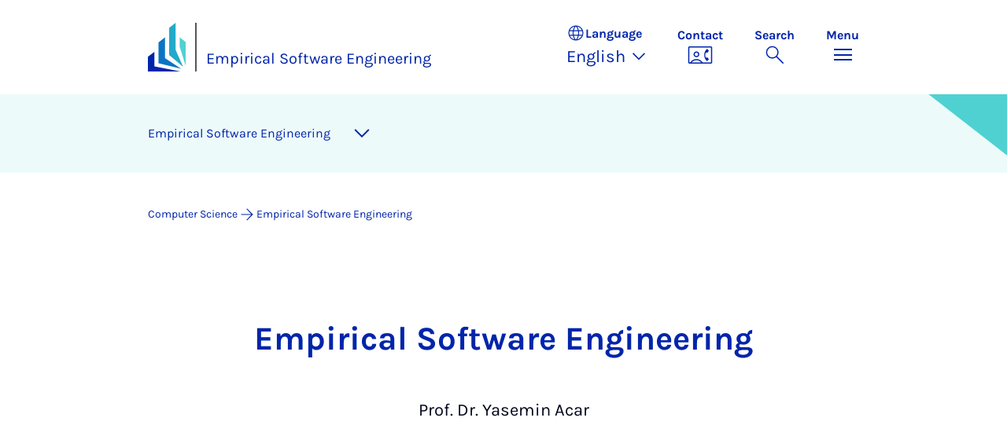

--- FILE ---
content_type: text/html; charset=utf-8
request_url: https://en.cs.uni-paderborn.de/es
body_size: 10312
content:
<!DOCTYPE html>
<html lang="en">
<head>

<meta charset="utf-8">
<!-- 
	Copyright Universität Paderborn

	This website is powered by TYPO3 - inspiring people to share!
	TYPO3 is a free open source Content Management Framework initially created by Kasper Skaarhoj and licensed under GNU/GPL.
	TYPO3 is copyright 1998-2026 of Kasper Skaarhoj. Extensions are copyright of their respective owners.
	Information and contribution at https://typo3.org/
-->


<link rel="icon" href="/_assets/2fef5a57ccfb6518b32ca960619c0f44/Icons/favicon.ico" type="image/vnd.microsoft.icon">
<title>Empirical Software Engineering - Empirical Software Engineering | Paderborn University</title>
<meta name="generator" content="TYPO3 CMS">
<meta name="viewport" content="width=device-width, initial-scale=1, minimum-scale=1, maximum-scale=5">
<meta name="twitter:card" content="summary">
<meta property="upb:pageid" content="149189">
<meta property="upb:changed" content="12.11.2024 14:27:40">
<meta property="upb:changedts" content="1731418060">
<meta name="copyright" content="Universität Paderborn">


<link rel="stylesheet" href="/_assets/41f313ddc60e6583fa91411440628db0/Dist/Css/bootstrap.min.css?1768558488" media="all">
<link rel="stylesheet" href="/_assets/41f313ddc60e6583fa91411440628db0/Dist/Css/main.min.css?1768558488" media="all">
<link rel="stylesheet" href="/_assets/41f313ddc60e6583fa91411440628db0/Dist/Css/migration.min.css?1768558488" media="all">
<link rel="stylesheet" href="/_assets/41f313ddc60e6583fa91411440628db0/Dist/Css/form.min.css?1768558488" media="all">
<link rel="stylesheet" href="/_assets/a8952733f3b83a356cc583791cdab51b/Css/upbvideoshariff.css?1765275563" media="all">
<link rel="stylesheet" href="/_assets/90cf69ca398714856d10cc5ce2f52fad/css/upblibrecat.css?1764917050" media="all">
<link href="/_assets/41f313ddc60e6583fa91411440628db0/Dist/Css/highlight-section.min.css?1768558488" rel="stylesheet" >
<link href="/_assets/41f313ddc60e6583fa91411440628db0/Dist/Css/link-list.min.css?1768558488" rel="stylesheet" >
<link href="/_assets/41f313ddc60e6583fa91411440628db0/Dist/Css/page-teaser.min.css?1768558488" rel="stylesheet" >
<link href="/_assets/41f313ddc60e6583fa91411440628db0/Dist/Css/target-group-teaser.min.css?1768558488" rel="stylesheet" >
<link href="/_assets/41f313ddc60e6583fa91411440628db0/Dist/Css/swiper.min.css?1768558488" rel="stylesheet" >
<link href="/_assets/41f313ddc60e6583fa91411440628db0/Dist/Css/news.min.css?1768558488" rel="stylesheet" >
<link href="/_assets/41f313ddc60e6583fa91411440628db0/Dist/Css/accordion.min.css?1768558488" rel="stylesheet" >
<link href="/_assets/41f313ddc60e6583fa91411440628db0/Dist/Css/publications.min.css?1768558488" rel="stylesheet" >
<link href="/_assets/41f313ddc60e6583fa91411440628db0/Dist/Css/contact-card.min.css?1768558488" rel="stylesheet" >
<link href="/_assets/41f313ddc60e6583fa91411440628db0/Dist/Css/stage.min.css?1768558488" rel="stylesheet" >
<link href="/_assets/41f313ddc60e6583fa91411440628db0/Dist/Css/anchor-navigation.min.css?1768558488" rel="stylesheet" >
<link href="/_assets/41f313ddc60e6583fa91411440628db0/Dist/Css/breadcrumb.min.css?1768558488" rel="stylesheet" >






<link rel="apple-touch-icon" sizes="57x57" href="/typo3conf/ext/upb_base/Resources/Public/Icons/favicons/apple-icon-57x57.png">
<link rel="apple-touch-icon" sizes="60x60" href="/typo3conf/ext/upb_base/Resources/Public/Icons/favicons/apple-icon-60x60.png">
<link rel="apple-touch-icon" sizes="72x72" href="/typo3conf/ext/upb_base/Resources/Public/Icons/favicons/apple-icon-72x72.png">
<link rel="apple-touch-icon" sizes="76x76" href="/typo3conf/ext/upb_base/Resources/Public/Icons/favicons/apple-icon-76x76.png">
<link rel="apple-touch-icon" sizes="114x114" href="/typo3conf/ext/upb_base/Resources/Public/Icons/favicons/apple-icon-114x114.png">
<link rel="apple-touch-icon" sizes="120x120" href="/typo3conf/ext/upb_base/Resources/Public/Icons/favicons/apple-icon-120x120.png">
<link rel="apple-touch-icon" sizes="144x144" href="/typo3conf/ext/upb_base/Resources/Public/Icons/favicons/apple-icon-144x144.png">
<link rel="apple-touch-icon" sizes="152x152" href="/typo3conf/ext/upb_base/Resources/Public/Icons/favicons/apple-icon-152x152.png">
<link rel="apple-touch-icon" sizes="180x180" href="/typo3conf/ext/upb_base/Resources/Public/Icons/favicons/apple-icon-180x180.png">
<link rel="icon" type="image/png" href="/typo3conf/ext/upb_base/Resources/Public/Icons/favicons/favicon-32x32.png" sizes="32x32">
<link rel="icon" type="image/png" href="/typo3conf/ext/upb_base/Resources/Public/Icons/favicons/favicon-96x96.png" sizes="96x96">
<link rel="icon" type="image/png" href="/typo3conf/ext/upb_base/Resources/Public/Icons/favicons/favicon-16x16.png" sizes="16x16">


<meta name="msapplication-TileImage" content="/typo3conf/ext/upb_base/Resources/Public/Icons/favicons/ms-icon-144x144.png">
<link href="/typo3conf/ext/upb/Resources/Public/Files/fonts/fontawesome-webfont.woff2" as="font" crossorigin>
<link rel="canonical" href="https://en.cs.uni-paderborn.de/es"/>

<link rel="alternate" hreflang="en-US" href="https://en.cs.uni-paderborn.de/es"/>
<link rel="alternate" hreflang="de-DE" href="https://en.cs.uni-paderborn.de/de/es"/>
<link rel="alternate" hreflang="x-default" href="https://en.cs.uni-paderborn.de/es"/>
</head>
<body>

    
    

    
    








<header class="main-header sticky-top w-100">
    <nav class="navbar">
        <div class="container">
            
                    <div class="d-flex secondbrand-wrap">
                        <div class="imagemark-wrap">
                            <a class="navbar-imagemark" href="https://www.uni-paderborn.de/en/" title="Paderborn University - To the homepage">
                                
                                        <img alt="UPB Bildmarke" src="/_assets/41f313ddc60e6583fa91411440628db0/Dist/Media/images/imagemark.svg">
                                    
                            </a>
                        </div>
                        <div class="secondBrandBox">
                            
                                    
                                            <div class="secondBrandContent BrandContentText ">
                                                
                                                        <a href="/es">
                                                            Empirical Software Engineering
                                                        </a>
                                                    
                                            </div>
                                        
                                

                        </div>
                    </div>
                
            <div class="d-flex navbar-actions">
                <div class="navbar-action-item d-none d-lg-block lang-switch">
                    <button class="navbar-button" data-bs-toggle="popover" data-bs-placement="bottom"
                            data-bs-offset="-40,0" data-bs-content-id="popover-content" tabindex="0" role="button">
                        <span class="header">
                            <span>Language</span>
                            
<svg xmlns="http://www.w3.org/2000/svg" class="icon "><use xlink:href="#icon-language"></use></svg>

                            <span class="label">Language</span>
                        </span>
                        
                            
                                <span class="lang">English
<svg xmlns="http://www.w3.org/2000/svg" class="icon "><use xlink:href="#icon-expand_more"></use></svg>
</span>
                            
                        
                            
                        
                    </button>
                </div>
                
                    <div class="navbar-action-item d-none d-lg-block contact">
                        <a class="navbar-button" title="Continue to contact" href="https://www.eim.uni-paderborn.de/organisatorisches/geschaeftsstelle">
                            <span>Contact</span>
                            
<svg xmlns="http://www.w3.org/2000/svg" class="icon "><use xlink:href="#icon-contact_phone"></use></svg>

                        </a>
                    </div>
                
                <div class="d-flex navbar-actions_main">
                    <ul class="navbar-actions_main-items">
                        
                            <li class="d-none d-lg-block navbar-action-item">
                                <button class="navbar-button navbar-button--collapse-search" type="button"
                                        aria-controls="searchBarUPB" aria-expanded="false" aria-label="Toggle search">
                                    <span>Search</span>
                                    
<svg xmlns="http://www.w3.org/2000/svg" class="icon icon-open search"><use xlink:href="#icon-search"></use></svg>

                                    
<svg xmlns="http://www.w3.org/2000/svg" class="icon icon-close close"><use xlink:href="#icon-close"></use></svg>

                                </button>
                            </li>
                        
                        <li class="navbar-action-item">
                            <button class="navbar-button navbar-button--collapse-menu" type="button"
                                    aria-controls="navbarUPB" aria-expanded="false" aria-label="Toggle menu">
                                <span>Menu</span>
                                <div class="css-icon-wrapper">
                                    <div class="menu-toggle-icon"></div>
                                </div>
                            </button>
                        </li>
                    </ul>
                </div>
            </div>
        </div>
        <div id="popover-content" class="language-switcher d-none">
            <ul class="list-group list-group-flush">
                
                    
                    
                    
                        <li class="list-group-item active" aria-current="true">
                            <a class="d-block" href="/es">English</a>
                        </li>
                    
                
                    
                    
                    
                        <li class="list-group-item" aria-current="false">
                            <a class="d-block" href="/de/es">Deutsch</a>
                        </li>
                    
                
            </ul>
        </div>
    </nav>
    <nav class="navbar-collapse navbar-navigation bg-white collapse" id="navbarUPB">
        
<div class="container">
    <div class="row">
        <div class="col overflow-auto-mobile">
            <div class="controls">
                <button type="button" class="close-submenu">
                    Back
                </button>
                <ul class="breadcrumb" aria-label="breadcrumb">
                    <li>
                        <button type="button" aria-label="Back to main menu">
                            Main Menu
                        </button>
                    </li>
                </ul>
            </div>
            <div class="menu-wrapper">
                <div class="grid">
                    <ul class="main-menu" role="menubar">
                        
                            <li>
                                
                                        
                                                <a href="/es/teaching" role="menuitem">
                                                    Teaching
                                                </a>
                                            
                                    
                                
                            </li>
                        
                            <li>
                                
                                        <button type="button" title="toggle submenu" class="toggle-submenu">
                                            Research
                                            
<svg xmlns="http://www.w3.org/2000/svg" class="icon "><use xlink:href="#icon-arrow_forward"></use></svg>

                                        </button>
                                    
                                
                                    
    <ul role="menu">
        <li>
            <a href="/es/research" role="">
                    Open Page &quot;Research&quot;
            </a>
        </li>
        
            <li>
                
                        <button type="button" title="toggle submenu" class="toggle-submenu">
                            Research projects
                            
<svg xmlns="http://www.w3.org/2000/svg" class="icon "><use xlink:href="#icon-arrow_forward"></use></svg>

                        </button>
                    
                
                    
    <ul role="menu">
        <li>
            <a href="/es/research/research-projects/active-projects" role="">
                    Open Page &quot;Research projects&quot;
            </a>
        </li>
        
            <li>
                
                        <a href="/es/research/research-projects/active-projects" role="">
                            Active projects
                        </a>
                    
                
            </li>
        
    </ul>

                
            </li>
        
            <li>
                
                        <a href="/es/research/publications" role="">
                            Publications
                        </a>
                    
                
            </li>
        
    </ul>

                                
                            </li>
                        
                            <li>
                                
                                        
                                                <a href="https://cs.uni-paderborn.de/" role="menuitem">
                                                    Department of Computer Science
                                                </a>
                                            
                                    
                                
                            </li>
                        
                    </ul>
                    <div class="active-submenu"></div>
                </div>
            </div>
            <div class="more-links">
                
                
            </div>
        </div>
    </div>
</div>





    </nav>
    <div class="navbar-collapse navbar-search bg-white collapse" id="searchBarUPB">
        <div class="container">
            <form class="form-inline" id="searchbox_000811303303555764227:ajae23nnrte"
                  action="https://www.google.com/cse" accept-charset="utf-8">
                <input type="hidden" name="cx" value="000811303303555764227:ajae23nnrte" />
                <input type="hidden" name="cof" value="FORID:0" />
                <div class="input-group">
                    <input class="form-control" type="search" name="q"
                        placeholder="Search (Google)"
                        aria-label="Search">
                    <button class="btn btn-primary search-submit-btn" type="submit">
                        
<svg xmlns="http://www.w3.org/2000/svg" class="icon icon-open"><use xlink:href="#icon-search"></use></svg>

                    </button>
                </div>
            </form>
            <script type="text/javascript">
                let form = document.getElementById("searchbox_000811303303555764227:ajae23nnrte");
                form.action='https://www.uni-paderborn.de/suche';
                form.cof.value='FORID:11';
            </script>
        </div>
    </div>
</header>



    
    






        
            



<section id="header" class="stage small">
    <div class="image">
        
                
                    



    
        
    

    
    
    <figure class="">
        <picture>
            
            
            
                
        
                
                <source srcset="/fileadmin/home/upb-buehne1.png" media="(max-width: 768px)" />
            
    
            
            
                
        
                
                <source srcset="/fileadmin/home/upb-buehne1.png" media="(max-width: 992px)" />
            
    
            
            
                
        
                
                <source srcset="/fileadmin/home/upb-buehne1.png" media="(max-width: 1200px)" />
            
    
            
            
                    <img itemprop="image" class="img-fluid" loading="lazy" src="/fileadmin/home/upb-buehne1.png" width="6000" height="1263" alt="" />
                
        </picture>
    </figure>



                
            
    </div>
</section>


        
    



    
        
        




<nav class="navbar navbar-scrollspy navbar-expand-xl sticky-top">
    <div class="container">
        <div class="row g-0">
            <div class="navbar-mobile">
                <a class="navbar-title text-primary text-decoration-none d-xl-none" href="#"></a>
                <button class="navbar-toggler d-xl-none" type="button" data-bs-toggle="collapse"
                        data-bs-target="#navbarScroll-0" aria-controls="navbarScroll" aria-expanded="false"
                        aria-label="Toggle navigation">
                    
<svg xmlns="http://www.w3.org/2000/svg" class="icon "><use xlink:href="#icon-expand_more"></use></svg>

                </button>
                <div id="navbarScroll-0" class="collapse navbar-collapse">
                    <div id="main-scroll-nav" class="navbar-nav navbar-nav-scroll">
                        
                    </div>
                    <div class="navbar-nav-scroll-buttons" hidden>
                        <button class="navbar-nav-scroll-button navbar-nav-scroll-button-left" type="button">
                            
<svg xmlns="http://www.w3.org/2000/svg" class="icon "><use xlink:href="#icon-chevron_left"></use></svg>

                        </button>
                        <button class="navbar-nav-scroll-button navbar-nav-scroll-button-right" type="button">
                            
<svg xmlns="http://www.w3.org/2000/svg" class="icon "><use xlink:href="#icon-chevron_right"></use></svg>

                        </button>
                    </div>
                </div>
            </div>
        </div>
    </div>
</nav>



    

    
        

<div class="container container-breadcrumb">
    <nav class="breadcrumb-nav" aria-label="breadcrumb">
        <ol class="breadcrumb" itemscope itemtype="https://schema.org/BreadcrumbList">
            
                
                <li class="breadcrumb-item active"
                    itemtype="https://schema.org/ListItem"
                    itemprop="itemListElement"
                    itemscope
                    >
                    
                            <a href="https://cs.uni-paderborn.de/en/" itemprop="item" title="Computer Science">
                                <span itemprop="name">Computer Science</span>
                            </a>
                        
                    <meta itemprop="position" content="1"/>
                </li>
                
                    
<svg xmlns="http://www.w3.org/2000/svg" class="icon "><use xlink:href="#icon-arrow_forward"></use></svg>

                
            
                
                <li class="breadcrumb-item active"
                    itemtype="https://schema.org/ListItem"
                    itemprop="itemListElement"
                    itemscope
                    aria-current="page">
                    
                            <a href="/es" itemprop="item" title="Empirical Software Engineering">
                                <span itemprop="name">Empirical Software Engineering</span>
                            </a>
                        
                    <meta itemprop="position" content="2"/>
                </li>
                
            
        </ol>
    </nav>
</div>


    

    
    <main class="main-content">
        
            <!--TYPO3SEARCH_begin--><div id="c530568" class="ce introduction-text">
    <div class="container">
        
            <header>
                <h2 data-scrollspy-text="" 
>
                    Empirical Software Engineering
                </h2>
            </header>
        
        
            <div class="ce-textpic ce-center ce-above">
                <div class="ce-bodytext">
                    <p>Prof. Dr. Yasemin Acar</p>
                </div>
            </div>
        
    </div>
</div>







<section id="c530572" class="ce highlight-section highlight-section--light">
    <div class="highlight-section_inner">
        <div class="container">
            <div class="row">
                <div class="col-12">
                    
                    
                        
    
            <div id="c530573" class="frame frame-layout-0">
                
                
                    



                
                
    
        



    
    

                
    
    
    
    

    <div class="container">
        <div class="ce-textpic ">
            
                



            

            
                    <div class="ce-bodytext">
                        
                        <p>We work towards empowering society to protect people from digital harms.&nbsp;</p>
<p>We strive to improve security, privacy, equity, and accessibility through our research, teaching, and beyond.&nbsp;</p>
<p>We address social challenges that may be exacerbated by technology, and leverage empirical research methods with end users and non-users of technology, developers, administrators, educators and other decision makers to make it easier to safely develop and use technology devoid of social harm.&nbsp;</p>
<p>We use qualitative and quantitative human computer interaction methods (surveys, interviews, focus groups), large scale measurements, and mixed-methods approaches.</p>
<p>Our goal and approaches are inclusive, and we love collaborating with cryptographers, open source developers, corporate software developers, system administrators, users and non-users of software.&nbsp;</p>
                    </div>
                

            
        </div>
    </div>

                
                    



                
                
                    



                
            </div>
        


                    
                </div>
            </div>
        </div>
    </div>

    
        <div class="highlight-section_decor">
            <div class="highlight-section_decor-left"></div>
            
                    <div class="highlight-section_decor-right"></div>
                
        </div>
    
</section>








<section id="c530574" class="ce highlight-section highlight-section--light">
    <div class="highlight-section_inner">
        <div class="container">
            <div class="row">
                <div class="col-12">
                    
                    
                        
    
            <div id="c530575" class="frame frame-layout-0">
                
                
                    



                
                
    
        

    
            <header class="container">
                

    
    
            
                

    
    
            <h2 class="" data-scrollspy-text="" 
    >
                
                    
                    Re&shy;search
                
            </h2>
        



            
        



                



                



            </header>
        



    
    

                
    
    
    
    

    <div class="container">
        <div class="ce-textpic ">
            
                



            

            
                    <div class="ce-bodytext">
                        
                        <p>We use qualitative and quantitative human computer interaction methods (surveys, interviews, focus groups), large scale measurements, and mixed-methods approaches.</p>
<p>Our goal and approaches are inclusive, and we love collaborating with cryptographers, open source developers, corporate software developers, system administrators, users and non-users of software.</p>
                    </div>
                

            
        </div>
    </div>

                
                    



                
                
                    



                
            </div>
        


                    
                        









<div id="c530576"
     class="ce link-list link-list--button">
    <div class="container">
        

        <div class="ce-bodytext">
            
                    
    <div class="row justify-content-evenly ">
        
            
                    
    <a class="btn btn-primary has-icon link-list_btn" href="#c530579">Publications</a>
    

                    
                
        
    </div>

                
        </div>
    </div>
</div>












                    
                </div>
            </div>
        </div>
    </div>

    
        <div class="highlight-section_decor">
            <div class="highlight-section_decor-left"></div>
            
                    <div class="highlight-section_decor-right"></div>
                
        </div>
    
</section>








<div id="c530577" class="ce container "><header><h2 class="" data-scrollspy-text="" 
    >
                
                    
                    About us
                
            </h2></header><div class="row"><div class="col-md-6 col-lg-4 target-group-col mb-2"><div class="target-group-teaser card h-100"><figure class="card-img-top m-0"><picture><source srcset="/fileadmin-eim/_processed_/a/0/csm_Informatik_14cabf86e3.jpg" media="(max-width: 768px)"><img itemprop="image" class="img-fluid" src="/fileadmin-eim/_processed_/a/0/csm_Informatik_2bcee72e59.jpg" width="992" height="559" loading="lazy" alt="" /></picture></figure><div class="card-body"><h3 class="">
                
                    
                    Team
                
            </h3><p class="card-text">We&#039;re a multi-disciplinary team &amp; always excited to meet new collaborators.</p></div><div class="card-footer"><a href="/es/team/people" class="txt-link"><svg xmlns="http://www.w3.org/2000/svg" class="icon "><use xlink:href="#icon-arrow_forward"></use></svg><span>Learn more about us</span></a></div></div></div><div class="col-md-6 col-lg-4 target-group-col mb-2"><div class="target-group-teaser card h-100"><figure class="card-img-top m-0"><picture><source srcset="/fileadmin-eim/_processed_/a/0/csm_Informatik_14cabf86e3.jpg" media="(max-width: 768px)"><img itemprop="image" class="img-fluid" src="/fileadmin-eim/_processed_/a/0/csm_Informatik_2bcee72e59.jpg" width="992" height="559" loading="lazy" alt="" /></picture></figure><div class="card-body"><h3 class="">
                
                    
                    Teach&shy;ing
                
            </h3><p class="card-text">We strive for inclusive teaching, and aim to involve students in the research experience.<br /><br /></p></div><div class="card-footer"><a href="/es/teaching" class="txt-link"><svg xmlns="http://www.w3.org/2000/svg" class="icon "><use xlink:href="#icon-arrow_forward"></use></svg><span>Teaching &amp; Theses</span></a></div></div></div><div class="col-md-6 col-lg-4 target-group-col mb-2"><div class="target-group-teaser card h-100"><figure class="card-img-top m-0"><picture><source srcset="/fileadmin-eim/_processed_/a/0/csm_Informatik_14cabf86e3.jpg" media="(max-width: 768px)"><img itemprop="image" class="img-fluid" src="/fileadmin-eim/_processed_/a/0/csm_Informatik_2bcee72e59.jpg" width="992" height="559" loading="lazy" alt="" /></picture></figure><div class="card-body"><h3 class="">
                
                    
                    Re&shy;search
                
            </h3></div><div class="card-footer"><a href="/es/research" class="txt-link"><svg xmlns="http://www.w3.org/2000/svg" class="icon "><use xlink:href="#icon-arrow_forward"></use></svg><span>More about Research</span></a></div></div></div></div></div>












    
            <div id="c530578" class="frame frame-layout-0">
                
                
                    



                
                
                    

    



                
                

    
    




		
		<div class="news">
			
			
    <!--TYPO3SEARCH_end-->
    
            
    

        
        
        
        
        
        
        

        <div class="news-list-view container news international" id="news-container-530578">

            

            
                <h2 data-scrollspy-text="" 
         class="special">
                    
<svg xmlns="http://www.w3.org/2000/svg" class="icon lightbulb"><use xlink:href="#icon-lightbulb"></use></svg>

                    News
                </h2>
            

            <div class="news_swiper swiper">
                <div class="swiper-wrapper">
                    
                            
                                <div
                                    class="teaser swiper-slide article articletype-0"
                                    itemscope="itemscope" itemtype="http://schema.org/Article">
                                    

        <div class="content">
            
            <span
                class="meta">
                14.02.2025
                

                
            </span>
            <!-- header -->
            <h3>
                NSA An&shy;nu&shy;al Best Cy&shy;ber Se&shy;cur&shy;ity Pa&shy;per Com&shy;pet&shy;i&shy;tion Hon&shy;or&shy;able Men&shy;tion!
            </h3>
            <a class="txt-link" title="NSA Annual Best Cyber Security Paper Competition Honorable Mention!" href="/es/news-single/nsa-annual-best-cyber-security-paper-competition-honorable-mention">
                
<svg xmlns="http://www.w3.org/2000/svg" class="icon "><use xlink:href="#icon-arrow_forward"></use></svg>

                <span class="txt">
                    Read more
                </span>
            </a>
        </div>
    


                                </div>
                            
                                <div
                                    class="teaser swiper-slide article articletype-2"
                                    itemscope="itemscope" itemtype="http://schema.org/Article">
                                    

        <div class="content">
            
            <span
                class="meta">
                11.02.2025
                

                
            </span>
            <!-- header -->
            <h3>
                Wis&shy;senschaftler&shy;innen der Uni&shy;versität Pader&shy;born en&shy;twick&shy;eln App, die sicheres di&shy;gitales Ver&shy;hal&shy;ten fördert
            </h3>
            <a class="txt-link" title="Wissenschaftlerinnen der Universität Paderborn entwickeln App, die sicheres digitales Verhalten fördert" target="_blank" href="https://cs.uni-paderborn.de/cs-news-single-view/wissenschaftlerinnen-der-universitaet-paderborn-entwickeln-app-die-sicheres-digitales-verhalten-foerdert-1">
                
<svg xmlns="http://www.w3.org/2000/svg" class="icon "><use xlink:href="#icon-arrow_forward"></use></svg>

                <span class="txt">
                    Read more
                </span>
            </a>
        </div>
    


                                </div>
                            
                                <div
                                    class="teaser swiper-slide article articletype-0"
                                    itemscope="itemscope" itemtype="http://schema.org/Article">
                                    

        <div class="content">
            
            <span
                class="meta">
                17.10.2024
                

                
            </span>
            <!-- header -->
            <h3>
                Big Data &amp; So&shy;ci&shy;ety on&shy;line col&shy;loqui&shy;um
            </h3>
            <a class="txt-link" title="Big Data &amp;amp; Society online colloquium" href="/es/news-single/big-data-society-online-colloquium">
                
<svg xmlns="http://www.w3.org/2000/svg" class="icon "><use xlink:href="#icon-arrow_forward"></use></svg>

                <span class="txt">
                    Read more
                </span>
            </a>
        </div>
    


                                </div>
                            
                                <div
                                    class="teaser swiper-slide article articletype-0"
                                    itemscope="itemscope" itemtype="http://schema.org/Article">
                                    

        <div class="content">
            
            <span
                class="meta">
                15.08.2024
                

                
            </span>
            <!-- header -->
            <h3>
                Pa&shy;per at USENIX Se&shy;cur&shy;ity Sym&shy;posi&shy;um
            </h3>
            <a class="txt-link" title="Paper at USENIX Security Symposium" href="/es/news-single/paper-at-usenix-security-symposium">
                
<svg xmlns="http://www.w3.org/2000/svg" class="icon "><use xlink:href="#icon-arrow_forward"></use></svg>

                <span class="txt">
                    Read more
                </span>
            </a>
        </div>
    


                                </div>
                            
                                <div
                                    class="teaser swiper-slide article articletype-0"
                                    itemscope="itemscope" itemtype="http://schema.org/Article">
                                    

        <div class="content">
            
            <span
                class="meta">
                09.05.2024
                

                
            </span>
            <!-- header -->
            <h3>
                 Blog Entry on Epi&shy;stem&shy;ic In&shy;justice in (gen&shy;er&shy;at&shy;ive) AI
            </h3>
            <a class="txt-link" title=" Blog Entry on Epistemic Injustice in (generative) AI" href="/es/news-single/new-blog-entry">
                
<svg xmlns="http://www.w3.org/2000/svg" class="icon "><use xlink:href="#icon-arrow_forward"></use></svg>

                <span class="txt">
                    Read more
                </span>
            </a>
        </div>
    


                                </div>
                            
                                <div
                                    class="teaser swiper-slide article articletype-0"
                                    itemscope="itemscope" itemtype="http://schema.org/Article">
                                    

        <div class="content">
            
            <span
                class="meta">
                10.10.2023
                

                
            </span>
            <!-- header -->
            <h3>
                Award at CSCW!
            </h3>
            <a class="txt-link" title="Award at CSCW!" href="/es/news-single/award-at-cscw">
                
<svg xmlns="http://www.w3.org/2000/svg" class="icon "><use xlink:href="#icon-arrow_forward"></use></svg>

                <span class="txt">
                    Read more
                </span>
            </a>
        </div>
    


                                </div>
                            
                                <div
                                    class="teaser swiper-slide article articletype-0"
                                    itemscope="itemscope" itemtype="http://schema.org/Article">
                                    

        <div class="content">
            
            <span
                class="meta">
                23.08.2023
                

                
            </span>
            <!-- header -->
            <h3>
                Two re&shy;search pa&shy;pers ac&shy;cep&shy;ted at IEEE Se&shy;cur&shy;ity &amp; Pri&shy;vacy!
            </h3>
            <a class="txt-link" title="Two research papers accepted at IEEE Security &amp;amp; Privacy!" href="/es/news-single/23-08-2023">
                
<svg xmlns="http://www.w3.org/2000/svg" class="icon "><use xlink:href="#icon-arrow_forward"></use></svg>

                <span class="txt">
                    Read more
                </span>
            </a>
        </div>
    


                                </div>
                            
                                <div
                                    class="teaser swiper-slide article articletype-0"
                                    itemscope="itemscope" itemtype="http://schema.org/Article">
                                    

        <div class="content">
            
            <span
                class="meta">
                09.08.2023
                

                
            </span>
            <!-- header -->
            <h3>
                Dis&shy;tin&shy;guished Pa&shy;per at USENIX Se&shy;cur&shy;ity!
            </h3>
            <a class="txt-link" title="Distinguished Paper at USENIX Security!" href="/es/news-single/09-08-2023">
                
<svg xmlns="http://www.w3.org/2000/svg" class="icon "><use xlink:href="#icon-arrow_forward"></use></svg>

                <span class="txt">
                    Read more
                </span>
            </a>
        </div>
    


                                </div>
                            
                        
                </div>

                <div class="swiper-control">
                    <div class="swiper-control-arrow swiper-button-prev">
                        
<svg xmlns="http://www.w3.org/2000/svg" class="icon "><use xlink:href="#icon-chevron_left"></use></svg>

                    </div>

                    <div class="swiper-pagination"></div>

                    <div class="swiper-control-arrow swiper-button-next">
                        
<svg xmlns="http://www.w3.org/2000/svg" class="icon "><use xlink:href="#icon-chevron_right"></use></svg>

                    </div>
                </div>

                
                    <a class="btn btn-secondary" href="/es/news-list">
                        
<svg xmlns="http://www.w3.org/2000/svg" class="icon "><use xlink:href="#icon-arrow_forward"></use></svg>

                        More news
                    </a>
                
            </div>
        </div>
    




        
    <!--TYPO3SEARCH_begin-->

		</div>
		
	


                
                    



                
                
                    



                
            </div>
        


    
            <div id="c530579" class="frame frame-layout-0">
                
                
                    



                
                
                    

    



                
                

    
        
        





    <div class="ce ce-publications ">
        <div class="container">
            <div class="row justify-content-center">
                <div class="col-12">
                    
                            
                            <header class="container">
                                

    
    
            
                

    
    
            <h2 class="ce-headline-center" data-scrollspy-text="" 
    >
                
                    
                    Pub&shy;lic&shy;a&shy;tions
                
            </h2>
        



            
        



                            </header>
                        
                </div>

                <div class="col-md-12 col-lg-10 col-xl-8">
                    
                    
                    
                        <div class="publication">
    
            <a class="publication-title" href="https://ris.uni-paderborn.de/record/62738">
                <p>Poster: Computer Security Researchers' Experiences with Vulnerability Disclosures</p>
            </a>
        
    
            <div class="publication-citation">
                
                        <p>H. Sri Ramulu, A.L. Rotthaler, J. Rossel, R. Gonzalez Rodriguez, D. Wermke, S. Fahl, T. Kohno, J. Somorovsky, Y. Acar, in: Proceedings of the 2025 ACM SIGSAC Conference on Computer and Communications Security, ACM, 2025.</p>
                    
            </div>
        
    <div class="links">
        
                <a class="txt-link" target="_blank" href="https://doi.org/10.1145/3719027.3760723">
                    
<svg xmlns="http://www.w3.org/2000/svg" class="icon "><use xlink:href="#icon-open_in_new"></use></svg>

                    <span class="txt">DOI</span>
                </a>
            
        
        
        
    </div>
</div>
<br/>
                    
                        <div class="publication">
    
            <a class="publication-title" href="https://ris.uni-paderborn.de/record/54863">
                <p>Analyzing Security and Privacy Advice During the 2022 Russian Invasion of Ukraine on Twitter</p>
            </a>
        
    
            <div class="publication-citation">
                
                        <p>J. Schmüser, H.S. Ramulu, N. Wöhler, C. Stransky, F. Bensmann, D. Dimitrov, S. Schellhammer, D. Wermke, S. Dietze, Y. Acar, S. Fahl, in: F. ’Floyd’ Mueller, P. Kyburz, J.R. Williamson, C. Sas, M.L. Wilson, P.O.T. Dugas, I. Shklovski (Eds.), Proceedings of the CHI Conference on Human Factors in Computing Systems, CHI 2024, Honolulu, HI, USA, May 11-16, 2024, ACM, 2024, p. 574:1–574:16.</p>
                    
            </div>
        
    <div class="links">
        
                <a class="txt-link" target="_blank" href="https://doi.org/10.1145/3613904.3642826">
                    
<svg xmlns="http://www.w3.org/2000/svg" class="icon "><use xlink:href="#icon-open_in_new"></use></svg>

                    <span class="txt">DOI</span>
                </a>
            
        
        
        
    </div>
</div>
<br/>
                    
                        <div class="publication">
    
            <a class="publication-title" href="https://ris.uni-paderborn.de/record/54862">
                <p>Decomposing and Measuring Trust in Open-Source Software Supply Chains</p>
            </a>
        
    
            <div class="publication-citation">
                
                        <p>L. Boughton, C. Miller, Y. Acar, D. Wermke, C. Kästner, in: Proceedings of the 2024 {ACM/IEEE} 44th International Conference on Software Engineering: New Ideas and Emerging Results, NIER@ICSE 2024, Lisbon, Portugal, April 14-20, 2024, ACM, 2024, pp. 57–61.</p>
                    
            </div>
        
    <div class="links">
        
                <a class="txt-link" target="_blank" href="https://doi.org/10.1145/3639476.3639775">
                    
<svg xmlns="http://www.w3.org/2000/svg" class="icon "><use xlink:href="#icon-open_in_new"></use></svg>

                    <span class="txt">DOI</span>
                </a>
            
        
        
        
    </div>
</div>
<br/>
                    
                        <div class="publication">
    
            <a class="publication-title" href="https://ris.uni-paderborn.de/record/54864">
                <p>"Those things are written by lawyers, and programmers are reading that." Mapping the Communication Gap Between Software Developers and Privacy Experts</p>
            </a>
        
    
            <div class="publication-citation">
                
                        <p>S.A. Horstmann, S. Domiks, M. Gutfleisch, M. Tran, Y. Acar, V. Moonsamy, A. Naiakshina, Proc. Priv. Enhancing Technol. 2024 (2024) 151–170.</p>
                    
            </div>
        
    <div class="links">
        
                <a class="txt-link" target="_blank" href="https://doi.org/10.56553/POPETS-2024-0010">
                    
<svg xmlns="http://www.w3.org/2000/svg" class="icon "><use xlink:href="#icon-open_in_new"></use></svg>

                    <span class="txt">DOI</span>
                </a>
            
        
        
        
    </div>
</div>
<br/>
                    
                        <div class="publication">
    
            <a class="publication-title" href="https://ris.uni-paderborn.de/record/55633">
                <p>A Mixed-Methods Study on User Experiences and Challenges of Recovery Codes for an End-to-End Encrypted Service</p>
            </a>
        
    
            <div class="publication-citation">
                
                        <p>S. Höltervennhoff, N. Wöhler, A. Möhle, M. Oltrogge, Y. Acar, O. Wiese, S. Fahl, in: D. Balzarotti, W. Xu (Eds.), 33rd USENIX Security Symposium, USENIX Security 2024, Philadelphia, PA, USA, August 14-16, 2024, USENIX Association, 2024.</p>
                    
            </div>
        
    <div class="links">
        
        
        
        
    </div>
</div>
<br/>
                    
                        <div class="publication">
    
            <a class="publication-title" href="https://ris.uni-paderborn.de/record/55632">
                <p>The Challenges of Bringing Cryptography from Research Papers to Products: Results from an Interview Study with Experts</p>
            </a>
        
    
            <div class="publication-citation">
                
                        <p>K. Fischer, I. Trummová, P. Gajland, Y. Acar, S. Fahl, M.A. Sasse, in: D. Balzarotti, W. Xu (Eds.), 33rd USENIX Security Symposium, USENIX Security 2024, Philadelphia, PA, USA, August 14-16, 2024, USENIX Association, 2024.</p>
                    
            </div>
        
    <div class="links">
        
        
        
        
    </div>
</div>
<br/>
                    
                    
                    

                    

                    

                    <a href="https://ris.uni-paderborn.de/publication?cql=(person=94636) OR (department=740) AND (type=conference OR type=conference_editor OR type=book_chapter OR type=journal_editor OR type=dissertation OR type=journal_article) &amp;sort=year.desc&amp;cql=status=public" class="btn btn-secondary">
                        
<svg xmlns="http://www.w3.org/2000/svg" class="icon arrow_forward"><use xlink:href="#icon-arrow_forward"></use></svg>

                        Show all publications
                    </a>
                </div>
            </div>
        </div>
    </div>

    
    

    


                
                    



                
                
                    



                
            </div>
        


    
            <div id="c530580" class="frame frame-layout-0">
                
                
                    



                
                
                    



                
                

    
        
    
    
        

        <div class="plugin-content ce contact-card">
            <div class="container">
                <div class="row">
                    

                    <div class="content col-lg-9 ">
                        <div class="row">
                            
                            
                                <div class="col col-xl-8 offset-lg-1">
                                    
                                            
    
            
                <h3 style="margin: 0" itemprop="name">
                    <a href="https://www.uni-paderborn.de/en/person/94636">Prof. Dr. Yasemin Acar</a>
                </h3>
            
            <h4 style="margin: 0">
                Empirical Software Engineering
            </h4>
        
    
        <div class="row mt-1">
            
             <div class="contact col-xs-12 col-sm-12 col-md-6 col-lg-12 col-xl-6">

                
                
                
                        
                    
                
                
            </div>
        </div>
    

                                        
                                </div>
                            
                            
                            
                        </div>
                        <div class="contact-card_decor">
                            <div class="contact-card_decor-top"></div>
                            <div class="contact-card_decor-bottom"></div>
                        </div>
                    </div>
                </div>

            </div>
        </div>
    



    


                
                    



                
                
                    



                
            </div><!--TYPO3SEARCH_end-->
        
        <section class="wp-further-information">
            


    
    
    <div class="ce link-list link-list--button">
        <div class="container">
            
            <header class="ce-header text-center">
                
                    <h3 class="text-primary">
                        
                                Empirical Software Engineering
                            
                    </h3>
                
                <p class="text-primary fw-bold m-0">
                    Learn more about us:
                </p>
            </header>
            <div class="row justify-content-evenly">
                
                    <a class="btn btn-primary has-icon link-list_btn" href="/es/teaching">Teaching</a>
                    
                
                    <a class="btn btn-primary has-icon link-list_btn" href="/es/research">Research</a>
                    
                
                    <a class="btn btn-primary has-icon link-list_btn" href="https://cs.uni-paderborn.de/">Department of Computer Science</a>
                    
                
            </div>
        </div>
    </div>



        </section>
    </main>

    





        


    




<footer class="footer footer--sliced text-white">
    <div class="area-footer bg-middleblue">
        <div class="container position-relative">
            <div class="footer_grid">
                
                    
                        <div class="footer_column">
                            <h2 class="text-white mb-2 mb-lg-0">
                                Empirical Software Engineering
                            </h2>
                        </div>
                        <div class="footer_column">
                            <address>
                                <p class="mb-2">
                                    Warburger Strasse 100<br>
                                    
                                    33098 Paderborn<br>
                                    
                                            Germany
                                        
                                </p>
                                
                                
                            </address>
                        </div>
                    
                
                

                

                <div class="footer_column">
                    



                </div>

                <div class="footer_column">
                    



                    <div class="footer_nav-section">
                        
                        
                                



                            
                    </div>
                </div>
            </div>

            
            
        </div>
    </div>

    
        <div class="default-footer bg-primary">
            <div class="container position-relative">
                <div class="footer_grid">
                    <div class="footer_column">
                        




        
    


        <a href="http://www.uni-paderborn.de/en/" title="Universität Paderborn" class="d-flex justify-content-center justify-content-lg-start">
            <img class="img-fluid" alt="Universität Paderborn" src="/_assets/41f313ddc60e6583fa91411440628db0/Dist/Media/images/upb-logo-negativ-en.svg" width="384" height="123" />
        </a>
    


                    </div>

                    <div class="footer_column">
                        <address>
                            <p class="mb-2">Warburger Str. 100<br>33098 Paderborn<br>Germany</p>
                            <p class="mb-0">Phone University</p>
                            <a class="text-white" href="tel:+49 5251 60-0" title="Telefon" target="_blank">
                                +49 5251 60-0
                            </a>
                        </address>
                    </div>

                    <div class="footer_column">
                        

    <div class="footer_nav-section">
        <h5 class="footer_headline text-white d-none d-sm-block">
            Legal notice
        </h5>
        <ul class="nav footer_nav-policy ">
            
                    <li class="nav-item">
                        <a class="btn-icon-link p-0 text-white" title="Imprint" href="https://www.uni-paderborn.de/impressum">
                            
<svg xmlns="http://www.w3.org/2000/svg" class="icon "><use xlink:href="#icon-arrow_forward"></use></svg>

                            Imprint
                        </a>
                    </li>
                
            
                    <li class="nav-item">
                        <a class="btn-icon-link p-0 text-white" title="Data privacy" href="https://www.uni-paderborn.de/datenschutzerklaerung">
                            
<svg xmlns="http://www.w3.org/2000/svg" class="icon "><use xlink:href="#icon-arrow_forward"></use></svg>

                            Data privacy
                        </a>
                    </li>
                
            
                    <li class="nav-item">
                        <a class="btn-icon-link p-0 text-white" title="Whistleblower system" href="https://www.uni-paderborn.de/zv/organisationsberatung-pruefwesen/hinweisgebersystem">
                            
<svg xmlns="http://www.w3.org/2000/svg" class="icon "><use xlink:href="#icon-arrow_forward"></use></svg>

                            Whistleblower system
                        </a>
                    </li>
                
            
        </ul>
    </div>
    


                    </div>

                    <div class="footer_column">
                        
      
    <div class="footer_nav-section">
        <h5 class="footer_headline footer_headline--mb text-white d-none d-sm-block">
            Social networks
        </h5>
    
        <ul class="nav footer_nav-social">
            
                <li class="nav-item">
                    <a href="https://www.instagram.com/uni_paderborn" onclick="_paq.push([&#039;trackEvent&#039;,&#039;AreaFooter-UPB&#039;,&#039;Instagram clicked&#039;,&#039;Instagram&#039;]);" title="Instagram">
                        
<svg xmlns="http://www.w3.org/2000/svg" class="icon "><use xlink:href="#icon-instagram_icon"></use></svg>

                    </a>
                </li>
            
            
                <li class="nav-item">
                    <a href="https://www.facebook.com/unipaderborn" onclick="_paq.push([&#039;trackEvent&#039;,&#039;AreaFooter-UPB&#039;,&#039;Facebook clicked&#039;,&#039;Facebook&#039;]);" title="Facebook">
                        
<svg xmlns="http://www.w3.org/2000/svg" class="icon "><use xlink:href="#icon-facebook_icon"></use></svg>

                    </a>
                </li>
            
            
                <li class="nav-item">
                    <a href="https://de.linkedin.com/school/uni-paderborn" onclick="_paq.push([&#039;trackEvent&#039;,&#039;AreaFooter-UPB&#039;,&#039;LinkedIn clicked&#039;,&#039;LinkedIn&#039;]);" title="LinkedIn">
                        
<svg xmlns="http://www.w3.org/2000/svg" class="icon "><use xlink:href="#icon-linkedin_icon"></use></svg>

                    </a>
                </li>
            
            
            
                <li class="nav-item">
                    <a href="https://www.youtube.com/user/upbvideo" onclick="_paq.push([&#039;trackEvent&#039;,&#039;AreaFooter-UPB&#039;,&#039;YouTube clicked&#039;,&#039;YouTube&#039;]);" title="Youtube">
                        
<svg xmlns="http://www.w3.org/2000/svg" class="icon "><use xlink:href="#icon-youtube_icon"></use></svg>

                    </a>
                </li>
            
            
        </ul>
    </div>



                    </div>
                </div>
            </div>
        </div>
    
</footer>

<!-- Matomo -->
<script type="text/javascript">
    var _paq = _paq || [];
    _paq.push(["setDomains", ["*.uni-paderborn.de"]]);
    _paq.push(['enableLinkTracking']);
    _paq.push(['setVisitorCookieTimeout','604800']);
    _paq.push(['setSessionCookieTimeout','1800']);
    _paq.push(['setReferralCookieTimeout','604800']);
    _paq.push(['trackPageView']);
    (function() {
        var u="//piwik.uni-paderborn.de/";
        _paq.push(['setTrackerUrl', u+'piwik.php']);
        _paq.push(['setSiteId', '614']);
        var d=document, g=d.createElement('script'), s=d.getElementsByTagName('script')[0];
        g.type='text/javascript'; g.async=true; g.defer=true; g.src=u+'piwik.js'; s.parentNode.insertBefore(g,s);
    })();
</script>
<noscript><p><img src="//piwik.uni-paderborn.de/piwik.php?idsite=614" style="border:0;" alt="" /></p></noscript>
<!-- End Matomo Code -->
<script src="/_assets/41f313ddc60e6583fa91411440628db0/Dist/js/bootstrap.min.js?1768558488"></script>
<script src="/_assets/41f313ddc60e6583fa91411440628db0/Dist/js/svg-sprite.min.js?1768558488"></script>
<script src="/_assets/41f313ddc60e6583fa91411440628db0/Dist/js/main.min.js?1768558488"></script>
<script src="/_assets/a8952733f3b83a356cc583791cdab51b/JavaScript/upbVideo.js?1765275563"></script>
<script src="/_assets/2fef5a57ccfb6518b32ca960619c0f44/Files/libs/jquery/dist/jquery.min.js?1765973030"></script>
<script src="/_assets/2fef5a57ccfb6518b32ca960619c0f44/Files/libs/modernizr/modernizr.js?1765973030"></script>
<script src="/_assets/2fef5a57ccfb6518b32ca960619c0f44/Files/libs/foundation/js/foundation.min.js?1765973030"></script>
<script src="/_assets/2fef5a57ccfb6518b32ca960619c0f44/Files/libs/hoverintent/jquery.hoverIntent.js?1765973030"></script>
<script src="/_assets/2fef5a57ccfb6518b32ca960619c0f44/Files/js/slick.min.js?1765973030"></script>
<script src="/_assets/2fef5a57ccfb6518b32ca960619c0f44/Files/libs/magnific/magnific.js?1765973030"></script>
<script src="/_assets/2fef5a57ccfb6518b32ca960619c0f44/Files/js/app.js?1765973030"></script>
<script src="/_assets/da037883643583719ff1c16a170c14d9/JavaScript/shariff.min.js?1729681039"></script>
<script src="/_assets/2fef5a57ccfb6518b32ca960619c0f44/Files/libs/jquery-lazyload/jquery.lazyload.min.js?1765973030"></script>
<script src="/_assets/2fef5a57ccfb6518b32ca960619c0f44/Files/js/gallery.js?1765973030"></script>
<script src="/_assets/90cf69ca398714856d10cc5ce2f52fad/js/upblibrecat.js?1764917050"></script>
<script defer="defer" src="/_assets/41f313ddc60e6583fa91411440628db0/Dist/js/page-teaser.min.js?1768558488"></script>
<script defer="defer" src="/_assets/41f313ddc60e6583fa91411440628db0/Dist/js/swiper.min.js?1768558488"></script>
<script defer="defer" src="/_assets/41f313ddc60e6583fa91411440628db0/Dist/js/news.min.js?1768558488"></script>
<script defer="defer" src="/_assets/41f313ddc60e6583fa91411440628db0/Dist/js/accordion.min.js?1768558488"></script>
<script defer="defer" src="/_assets/41f313ddc60e6583fa91411440628db0/Dist/js/navbar.min.js?1768558488"></script>
<script defer="defer" src="/_assets/41f313ddc60e6583fa91411440628db0/Dist/js/stage.min.js?1768558488"></script>
<script defer="defer" src="/_assets/41f313ddc60e6583fa91411440628db0/Dist/js/anchor-navigation.min.js?1768558488"></script>


</body>
</html>

--- FILE ---
content_type: image/svg+xml
request_url: https://en.cs.uni-paderborn.de/_assets/41f313ddc60e6583fa91411440628db0/Dist/Media/decor/contact-card-top--after.svg
body_size: 230
content:
<svg width="53" height="203" viewBox="0 0 53 203" fill="none" xmlns="http://www.w3.org/2000/svg">
<path d="M52.7754 40.8262L52.7754 121.663L0.88752 81.2495L52.7754 40.8362V40.8262Z" fill="#7E3FA8"/>
<path d="M0.88752 162.087L0.88752 81.25L52.7754 121.663L0.88752 162.077V162.087Z" fill="#50D1D1"/>
<path d="M0.88752 81.2497L0.88752 0.413086L52.7754 40.8264L0.88752 81.2397V81.2497Z" fill="#50D1D1"/>
</svg>


--- FILE ---
content_type: application/javascript; charset=utf-8
request_url: https://en.cs.uni-paderborn.de/_assets/41f313ddc60e6583fa91411440628db0/Dist/js/main.min.js?1768558488
body_size: 667
content:
(()=>{"use strict";window.addEventListener("DOMContentLoaded",(function(){function e(){var e=document.documentElement.clientWidth/100;document.documentElement.style.setProperty("--vw","".concat(e,"px"))}e(),window.addEventListener("resize",e),document.querySelector(".login-status")&&fetch("/index.php?upbloginstatus",{headers:{"Content-Type":"application/json; charset=utf-8"}}).then((function(e){return e.json()})).then((function(e){var t,n;e.loggedin?(t="/login/?logintype=logout",n="Logout"):(t="/login",n="Login"),document.querySelector(".login-status").innerHTML='\n        <a class="btn-icon-link p-0 text-white" href="'.concat(t,'">\n          <svg xmlns="http://www.w3.org/2000/svg" class="icon">\n            <use xlink:href="#icon-arrow_forward"></use>\n          </svg>\n          ').concat(n,"\n        </a>")})).catch((function(e){})),document.querySelector(".ce-reseacher-profile")&&document.querySelector(".ce-reseacher-profile").parentElement.classList.add("mb-0");var t=document.querySelector(".hyphened");t&&t.addEventListener("copy",(function(e){var t=document.getSelection().toString().replace(/(\&shy;|­|&#173;)/gi,"");e.clipboardData.setData("text/plain",t),e.preventDefault()}))}))})();
//# sourceMappingURL=main.min.js.map

--- FILE ---
content_type: application/javascript; charset=utf-8
request_url: https://en.cs.uni-paderborn.de/_assets/41f313ddc60e6583fa91411440628db0/Dist/js/news.min.js?1768558488
body_size: 298
content:
(()=>{"use strict";window.addEventListener("DOMContentLoaded",(function(){new Swiper(".news_swiper",{loop:!0,spaceBetween:24,autoHeight:!0,speed:500,pagination:{el:".swiper-pagination",type:"bullets",clickable:!0},navigation:{nextEl:".swiper-button-next",prevEl:".swiper-button-prev"},breakpoints:{740:{slidesPerView:2,slidesPerGroup:2},1400:{slidesPerView:3,slidesPerGroup:3}}})}))})();
//# sourceMappingURL=news.min.js.map